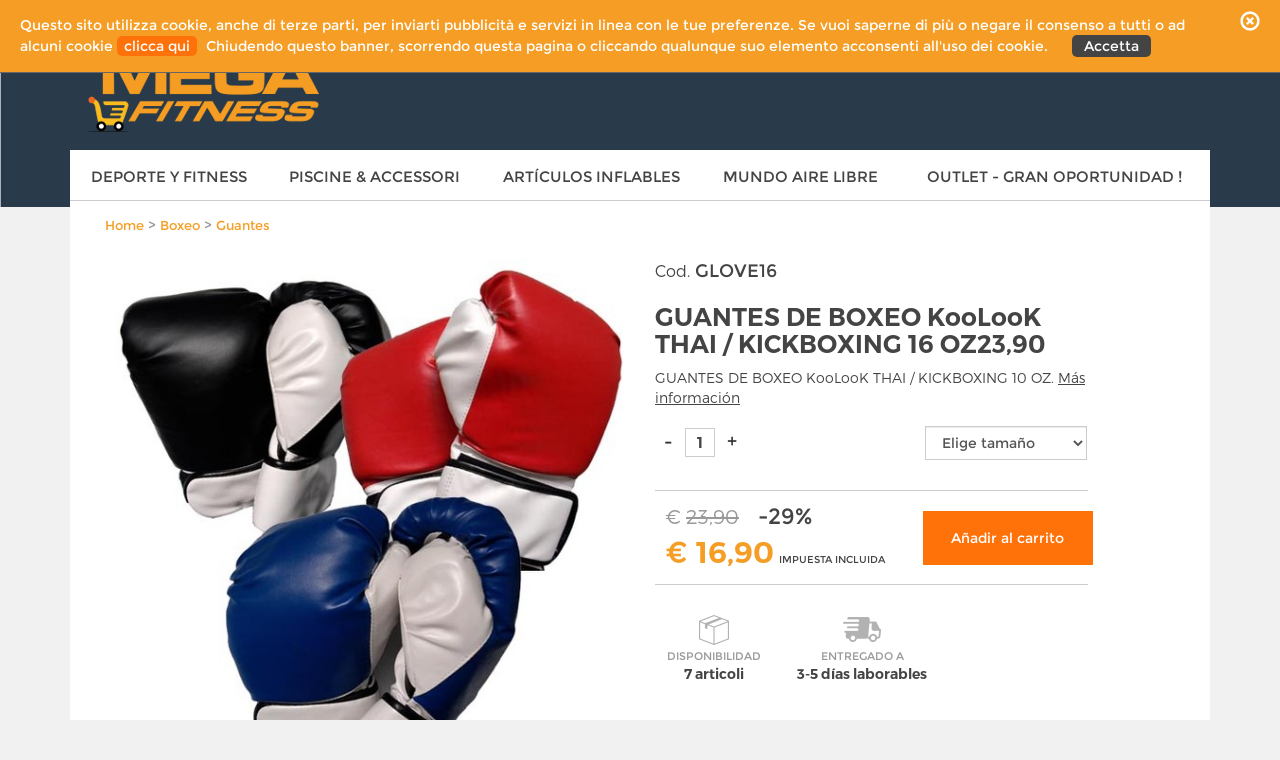

--- FILE ---
content_type: text/html; charset=UTF-8
request_url: https://www.megafitness.es/es/catalogo/deporte-y-fitness/boxeo/guantes/koolook/GLOVE16/
body_size: 7928
content:
<html lang="es">
	<head>
		<title>GUANTES DE BOXEO KooLooK  THAI / KICKBOXING 16 OZ23,90</title>
		<meta name="description" content="GUANTES DE BOXEO KooLooK  THAI / KICKBOXING 10 OZ.">

        							<link rel="canonical" href="https://www.megafitness.es/es/catalogo/deporte-y-fitness/boxeo/guantes/koolook/GLOVE16/" />
			        
								<link rel="alternate" hreflang="it-IT" href="https://www.megafitness.eu/it/catalogo/sport/boxe/sacchi-da-boxe/koolook/GLOVE16/" />
											<link rel="alternate" hreflang="en" href="https://www.megafitness.eu.com/en/catalog/sport-fitness/boxing-equipment/sandbags/koolook/GLOVE16/" />
																<link rel="alternate" hreflang="ro-RO" href="https://www.megasportiv.com/ro/catalog/sport-si-fitness/box-boxing/saci-de-box/koolook/GLOVE16/" />
											<link rel="alternate" hreflang="es-ES" href="https://www.megafitness.es/es/catalogo/deporte-y-fitness/boxeo/sacos-de-boxeo/koolook/GLOVE16/" />
											<link rel="alternate" hreflang="sl-SI" href="https://www.megafitness.si/si/katalog/sport-fitnes/boks-oprema/vrece-za-boks/koolook/GLOVE16/" />
					
		<meta charset="utf-8">
<meta http-equiv="X-UA-Compatible" content="IE=edge">
<meta name="viewport" content="width=device-width, user-scalable=no, initial-scale=1.0, minimum-scale=1.0, maximum-scale=1.0">
<meta name="format-detection" content="telephone=no"/>


<link href='https://fonts.googleapis.com/css?family=Roboto:400,300,700' rel='stylesheet' type='text/css'>
<link href='https://fonts.googleapis.com/css?family=Titillium+Web:400,300,600,700' rel='stylesheet' type='text/css'>
<link href='https://fonts.googleapis.com/css?family=Roboto+Condensed:400,700' rel='stylesheet' type='text/css'>
<link href="/images/common/favicon-megafitness.ico" rel="shortcut icon">

<script src="/tools/jquery-2.1.3.min.js"></script>

<!-- Bootstrap css -->
<link href="/tools/bootstrap/css/bootstrap.min.css" rel="stylesheet">
<link href="/tools/bootstrap/css/bootstrap-theme.min.css" rel="stylesheet">
<link href="/tools/bootstrap-validation-0.6/dist/css/formValidation.min.css" rel="stylesheet">
<link href="/tools/bootstrap/css/bootstrap-checkbox.css" rel="stylesheet">

<!-- carousel css -->
<link href="/tools/owl.carousel.2/assets/owl.carousel.css" rel="stylesheet">
<link href="/tools/owl.carousel.2/assets/owl.theme.default.min.css" rel="stylesheet">

<!-- gallery css -->
<link href="/tools/bootstrap-image-gallery-3.3.6/css/blueimp-gallery.min.css" rel="stylesheet" />
<link href="/tools/bootstrap-image-gallery-3.3.6/css/bootstrap-image-gallery.min.css" rel="stylesheet" />

<!-- tools js -->
<script src="/tools/bootstrap/js/bootstrap.min.js"></script>
<script src="/tools/bootstrap-validation-0.6/dist/js/formValidation.min.js"></script>
<script src="/tools/bootstrap-validation-0.6/dist/js/framework/bootstrap.min.js"></script>
	<script src="/tools/bootstrap-validation-0.6/dist/js/language/es_ES.js"></script>

<script src="/tools/owl.carousel.2/owl.carousel.min.js"></script>
<script src="/tools/bootstrap-image-gallery-3.3.6/js/blueimp-gallery.min.js"></script>
<script src="/tools/bootstrap-image-gallery-3.3.6/js/bootstrap-image-gallery.min.js"></script>

<script src="/tools/sweetalert/sweetalert.min.js"></script>
<link href="/tools/sweetalert/sweetalert.css" rel="stylesheet">

<!-- wi -->
<script src="/tools/wi.js"></script>
<link href="/css/common.css" rel="stylesheet">
	<link href="/css/fitness_style.css" rel="stylesheet">
<link href="/css/mobile.css" rel="stylesheet">


<script type="text/javascript">
    (function(a,e,c,f,g,h,b,d){var k={ak:"991263911",cl:"6N5ECImQo3AQp_nV2AM"};a[c]=a[c]||function(){(a[c].q=a[c].q||[]).push(arguments)};a[g]||(a[g]=k.ak);b=e.createElement(h);b.async=1;b.src="//www.gstatic.com/wcm/loader.js";d=e.getElementsByTagName(h)[0];d.parentNode.insertBefore(b,d);a[f]=function(b,d,e){a[c](2,b,k,d,null,new Date,e)};a[f]()})(window,document,"_googWcmImpl","_googWcmGet","_googWcmAk","script");
</script>

<script>
$(function () {
  var nua = navigator.userAgent
  var isAndroid = (nua.indexOf('Mozilla/5.0') > -1 && nua.indexOf('Android ') > -1 && nua.indexOf('AppleWebKit') > -1 && nua.indexOf('Chrome') === -1)
  if (isAndroid) {
    $('select.form-control').removeClass('form-control').addClass('selectAndroid');
  }

  _googWcmGet('phoneMobile', "");

})
</script>


	
		<script>
		  (function(i,s,o,g,r,a,m){i['GoogleAnalyticsObject']=r;i[r]=i[r]||function(){
		  (i[r].q=i[r].q||[]).push(arguments)},i[r].l=1*new Date();a=s.createElement(o),
		  m=s.getElementsByTagName(o)[0];a.async=1;a.src=g;m.parentNode.insertBefore(a,m)
		  })(window,document,'script','//www.google-analytics.com/analytics.js','ga');

		  ga('create', 'UA-12253914-1', 'auto' , {'allowLinker': true});
          ga('require', 'linker');
          
          	ga('linker:autoLink', ['megafitness.eu'] );
             
		  ga('set', 'displayFeaturesTask', null);
		  ga('set', 'anonymizeIp', true);
		  ga('send', 'pageview');
		</script>
	
	


	</head>

	<body class="withline productBasket">

		<header>
	<div class="container">
		<div class="row">
			<div class="col-md-7 col-sm-7 hidden-xs">
				<span class="apertura">LUN-VIE 9-17
preguntas al correo electrónico:
info@megafitness.eu</span>
				<br class="visible-sm"/>
				<span class="telefono">
					<img src="/images/common/icon-phone.png" alt="phone" />
					<span style="margin: 0 5px"></span>
				</span>
							</div>
			<div class="col-md-5 col-sm-5 text-right">
									<div class="lang">
						<img class="langIcon" src="/DB_files/languages/flag_frontend_05_img.gif" style="cursor: pointer" alt="Idoma italiano">
						<span class="langTxt" style="vertical-align: middle; cursor: pointer">
							<span class="glyphicon glyphicon-triangle-right"></span>
							Español
						</span>
						<div class="chooseLang">
															<div>
									<a href="https://www.megafitness.eu/it/">
										<img src="/DB_files/languages/flag_frontend_01_img.gif"> Italiano
									</a>
								</div>
															<div>
									<a href="https://www.megafitness.eu.com/en/">
										<img src="/DB_files/languages/flag_frontend_02_img.gif"> English
									</a>
								</div>
															<div>
									<a href="https://www.megafitness.hr/hr/">
										<img src="/DB_files/languages/flag_frontend_03_img.png"> Hrvatski
									</a>
								</div>
															<div>
									<a href="https://www.megasportiv.com/ro/">
										<img src="/DB_files/languages/flag_frontend_04_img.jpg"> Româna
									</a>
								</div>
															<div>
									<a href="https://www.megafitness.si/si/">
										<img src="/DB_files/languages/flag_frontend_06_img.gif"> Slovenski
									</a>
								</div>
													</div>
					</div>
							</div>
		</div>
	</div>
</header>
<div class="container" id="header">
	<div class="headerTop">
		<div class="row">
			<div class="col-md-7 col-xs-6">
				<a href="https://www.megafitness.es/es/">
					<img src="/images/MEGA/logo.png" class="logo" class="img-responsive" alt="Megafitness" />
				</a>
			</div>
			<div class="col-md-5 col-xs-6">
				<div class="cartTop">
					<a href="https://www.megafitness.es/es/orden/" style="display: none">
						<span class="num">0</span>
						<span class="hidden-xs">carrello</span>
						<img src="/images/MEGA/icon-basket.png" alt="cart" />
					</a>
				</div>
			</div>
		</div>
	</div>

	
	<div class="visible-xs">
		<a id="mobileMenuBtn">
			<span></span>
			<span></span>
			<span></span>
					</a>
	</div>


	<div class="menuTop">
		<div class="megaMenuCnt">
											<div class="megaMenuTab">
					<a class="linkMenu">Deporte y Fitness</a>
					<div>
						<div class="row">
															<div class="col-sm-3 megaMenuBlock">
																			<div>
											<a href="https://www.megafitness.es/es/catalogo/deporte-y-fitness/artes-marciales/"
											   >
												<h3>Artes marciales</h3>
											</a>
											<ul>
																									<li>
														<a href="https://www.megafitness.es/es/catalogo/deporte-y-fitness/artes-marciales/brasilian-jiu-jitsu/"
														   >Brasilian jiu-jitsu

														</a>
													</li>
																							</ul>
										</div>
																			<div>
											<a href="https://www.megafitness.es/es/catalogo/deporte-y-fitness/body-building/"
											   >
												<h3>Body building</h3>
											</a>
											<ul>
																									<li>
														<a href="https://www.megafitness.es/es/catalogo/deporte-y-fitness/body-building/kettlebells-pesas-rusas/"
														   >Kettlebells-pesas rusas

														</a>
													</li>
																									<li>
														<a href="https://www.megafitness.es/es/catalogo/deporte-y-fitness/body-building/pesas-especiales/"
														   >Pesas especiales

														</a>
													</li>
																							</ul>
										</div>
																	</div>
															<div class="col-sm-3 megaMenuBlock">
																			<div>
											<a href="https://www.megafitness.es/es/catalogo/deporte-y-fitness/boxeo/"
											   >
												<h3>Boxeo</h3>
											</a>
											<ul>
																									<li>
														<a href="https://www.megafitness.es/es/catalogo/deporte-y-fitness/boxeo/focos-para-pateo/"
														   >Focos para pateo 

														</a>
													</li>
																									<li>
														<a href="https://www.megafitness.es/es/catalogo/deporte-y-fitness/boxeo/guantes/"
														   >Guantes

														</a>
													</li>
																									<li>
														<a href="https://www.megafitness.es/es/catalogo/deporte-y-fitness/boxeo/protecci-nes/"
														   >ProtecciÓnes

														</a>
													</li>
																									<li>
														<a href="https://www.megafitness.es/es/catalogo/deporte-y-fitness/boxeo/sacos-de-boxeo/"
														   >Sacos de boxeo

														</a>
													</li>
																							</ul>
										</div>
																			<div>
											<a href="https://www.megafitness.es/es/catalogo/deporte-y-fitness/deportes-de-invierno/"
											   >
												<h3>Deportes de invierno</h3>
											</a>
											<ul>
																									<li>
														<a href="https://www.megafitness.es/es/catalogo/deporte-y-fitness/deportes-de-invierno/esqu-para-ni-os/"
														   >EsquÍ para niÑos

														</a>
													</li>
																									<li>
														<a href="https://www.megafitness.es/es/catalogo/deporte-y-fitness/deportes-de-invierno/trineos/"
														   >Trineos

														</a>
													</li>
																							</ul>
										</div>
																	</div>
															<div class="col-sm-3 megaMenuBlock">
																			<div>
											<a href="https://www.megafitness.es/es/catalogo/deporte-y-fitness/fitness-yoga-pilates/"
											   >
												<h3>Fitness - yoga - pilates</h3>
											</a>
											<ul>
																									<li>
														<a href="https://www.megafitness.es/es/catalogo/deporte-y-fitness/fitness-yoga-pilates/abdominales/"
														   >Abdominales

														</a>
													</li>
																									<li>
														<a href="https://www.megafitness.es/es/catalogo/deporte-y-fitness/fitness-yoga-pilates/barras-de-traccion/"
														   >Barras de tracciòn

														</a>
													</li>
																									<li>
														<a href="https://www.megafitness.es/es/catalogo/deporte-y-fitness/fitness-yoga-pilates/cuerdas-para-saltar/"
														   >Cuerdas para saltar

														</a>
													</li>
																									<li>
														<a href="https://www.megafitness.es/es/catalogo/deporte-y-fitness/fitness-yoga-pilates/estructuras-de-gimnasia-pilates/"
														   >Estructuras de gimnasia / pilates

														</a>
													</li>
																									<li>
														<a href="https://www.megafitness.es/es/catalogo/deporte-y-fitness/fitness-yoga-pilates/fitnes-elasticos-y-accesorios/"
														   >Fitnes elasticos y accesorios

														</a>
													</li>
																									<li>
														<a href="https://www.megafitness.es/es/catalogo/deporte-y-fitness/fitness-yoga-pilates/suspension-trainers/"
														   >Suspension trainers

														</a>
													</li>
																							</ul>
										</div>
																	</div>
													</div>
					</div>
				</div>
															<div class="megaMenuTab">
					<a class="linkMenu">Piscine & Accessori</a>
					<div>
						<div class="row">
															<div class="col-sm-3 megaMenuBlock">
																			<div>
											<a href="https://www.megafitness.es/es/catalogo/piscinas/accesorios-para-piscinas-intex/"
											   rel="canonical">
												<h3>Accesorios para piscinas intex</h3>
											</a>
											<ul>
																									<li>
														<a href="https://www.megafitness.es/es/catalogo/piscinas/accesorios-para-piscinas-intex/cobertores-para-piscinas-intex/"
														   rel="canonical">Cobertores para piscinas intex

														</a>
													</li>
																									<li>
														<a href="https://www.megafitness.es/es/catalogo/piscinas/accesorios-para-piscinas-intex/filtros-de-piscina-intex-sobre-el-suelo/"
														   rel="canonical">Filtros de piscina intex sobre el suelo

														</a>
													</li>
																									<li>
														<a href="https://www.megafitness.es/es/catalogo/piscinas/accesorios-para-piscinas-intex/intex-piscina-kit-de-mantenimiento/"
														   rel="canonical">Intex piscina kit de mantenimiento

														</a>
													</li>
																							</ul>
										</div>
																			<div>
											<a href="https://www.megafitness.es/es/catalogo/piscinas/intex-piscinas/"
											   rel="canonical">
												<h3>Intex piscinas </h3>
											</a>
											<ul>
																									<li>
														<a href="https://www.megafitness.es/es/catalogo/piscinas/intex-piscinas/piscinas-intex-easy/"
														   rel="canonical">Piscinas intex easy

														</a>
													</li>
																									<li>
														<a href="https://www.megafitness.es/es/catalogo/piscinas/intex-piscinas/piscinas-intex-hinchables/"
														   rel="canonical">Piscinas intex hinchables

														</a>
													</li>
																									<li>
														<a href="https://www.megafitness.es/es/catalogo/piscinas/intex-piscinas/piscinas-intex-tubulares-ultra-frame/"
														   rel="canonical">Piscinas intex tubulares ultra frame

														</a>
													</li>
																							</ul>
										</div>
																	</div>
															<div class="col-sm-3 megaMenuBlock">
																			<div>
											<a href="https://www.megafitness.es/es/catalogo/piscinas/repuestos-para-piscinas-intex/"
											   rel="canonical">
												<h3>Repuestos para piscinas intex</h3>
											</a>
											<ul>
																									<li>
														<a href="https://www.megafitness.es/es/catalogo/piscinas/repuestos-para-piscinas-intex/-liners-recambios-/"
														   rel="canonical">"liners" (recambios)

														</a>
													</li>
																							</ul>
										</div>
																			<div>
											<a href="https://www.megafitness.es/es/catalogo/mundo-aire-libre/ropa-tecnica/"
											   rel="canonical">
												<h3>Ropa tecnica</h3>
											</a>
											<ul>
																									<li>
														<a href="https://www.megafitness.es/es/catalogo/mundo-aire-libre/ropa-tecnica/accesorios/"
														   rel="canonical">Accesorios

														</a>
													</li>
																									<li>
														<a href="https://www.megafitness.es/es/catalogo/mundo-aire-libre/ropa-tecnica/chaleco/"
														   rel="canonical">Chaleco

														</a>
													</li>
																							</ul>
										</div>
																	</div>
															<div class="col-sm-3 megaMenuBlock">
																			<div>
											<a href="https://www.megafitness.es/es/catalogo/spa/spas-de-intex/"
											   rel="canonical">
												<h3>Spas de intex</h3>
											</a>
											<ul>
																									<li>
														<a href="https://www.megafitness.es/es/catalogo/spa/spas-de-intex/accesorios-spa-intex/"
														   rel="canonical">Accesorios spa intex

														</a>
													</li>
																							</ul>
										</div>
																	</div>
													</div>
					</div>
				</div>
															<div class="megaMenuTab">
					<a class="linkMenu">ARTÍCULOS INFLABLES</a>
					<div>
						<div class="row">
															<div class="col-sm-3 megaMenuBlock">
																			<div>
											<a href="https://www.megafitness.es/es/catalogo/art-culos-inflables/inflables-para-ni-os/"
											   rel="canonical">
												<h3>Inflables para niños</h3>
											</a>
											<ul>
																							</ul>
										</div>
																	</div>
													</div>
					</div>
				</div>
															<div class="megaMenuTab">
					<a class="linkMenu">Mundo Aire Libre</a>
					<div>
						<div class="row">
															<div class="col-sm-3 megaMenuBlock">
																			<div>
											<a href="https://www.megafitness.es/es/catalogo/mundo-aire-libre/ropa-tecnica/"
											   >
												<h3>Ropa tecnica</h3>
											</a>
											<ul>
																									<li>
														<a href="https://www.megafitness.es/es/catalogo/mundo-aire-libre/ropa-tecnica/accesorios/"
														   >Accesorios

														</a>
													</li>
																									<li>
														<a href="https://www.megafitness.es/es/catalogo/mundo-aire-libre/ropa-tecnica/chaleco/"
														   >Chaleco

														</a>
													</li>
																							</ul>
										</div>
																	</div>
													</div>
					</div>
				</div>
															<div class="megaMenuTab">
					<a class="linkMenu">OUTLET - GRAN OPORTUNIDAD !</a>
					<div>
						<div class="row">
															<div class="col-sm-3 megaMenuBlock">
																			<div>
											<a href="https://www.megafitness.es/es/catalogo/outlet-gran-oportunidad-/art-culos-de-ferias-y-exposiciones/"
											   >
												<h3>ArtÍculos de ferias y exposiciones</h3>
											</a>
											<ul>
																									<li>
														<a href="https://www.megafitness.es/es/catalogo/outlet-gran-oportunidad-/art-culos-de-ferias-y-exposiciones/pesos-y-art-culos-de-gimnasia-50-/"
														   >Pesos y artÍculos de gimnasia -50%!

														</a>
													</li>
																							</ul>
										</div>
																	</div>
															<div class="col-sm-3 megaMenuBlock">
																			<div>
											<a href="https://www.megafitness.es/es/catalogo/outlet-gran-oportunidad-/liquidaci-n-y-articulos-fuera-de-temporada/"
											   >
												<h3>Liquidación y articulos fuera de temporada</h3>
											</a>
											<ul>
																									<li>
														<a href="https://www.megafitness.es/es/catalogo/outlet-gran-oportunidad-/liquidaci-n-y-articulos-fuera-de-temporada/outdoor-articulos-descontinuados-o-fuera-de-temporada/"
														   >Outdoor articulos descontinuados o fuera de temporada

														</a>
													</li>
																							</ul>
										</div>
																	</div>
													</div>
					</div>
				</div>
										<div class="visible-xs">
				<span class="glyphicon glyphicon-remove-circle" id="closeMenuMobile"></span>
			</div>
		</div>
	</div>
</div>		<div class="container">
			<div class="whiteBox">
				<h1 class="visible-xs">GUANTES DE BOXEO KooLooK  THAI / KICKBOXING 16 OZ23,90</h1>
				<div class="breadcrums">
					<a href="https://www.megafitness.es/es/">Home</a> >
					<a href="/es/catalogo/deporte-y-fitness/boxeo/">Boxeo</a> >
					<a href="/es/catalogo/deporte-y-fitness/boxeo/guantes/">Guantes</a>
				</div>
				<div class="prodottoInfoCnt">
					<div class="row">
						<div class="col-sm-6 col-xs-12">
							<div class="owl-carousel" id="owlProduct">
																											<div class="item">
											<img src="/DB_files/products/555_550/glove10r_1_CP0003.jpg" alt="" class="img-responsive"/>
										</div>
																												<div class="item">
											<img src="/DB_files/products/555_550/glove16_2.jpg" alt="" class="img-responsive"/>
										</div>
																												<div class="item">
											<img src="/DB_files/products/555_550/glove16_3.jpg" alt="" class="img-responsive"/>
										</div>
																																										</div>
						</div>
						<div class="col-sm-5 col-xs-12">
							<div class="codice"><span>Cod.</span> GLOVE16</div>
							<h1 class="hidden-xs">GUANTES DE BOXEO KooLooK  THAI / KICKBOXING 16 OZ23,90</h1>
							<div class="descrizione">
								<div>GUANTES DE BOXEO KooLooK  THAI / KICKBOXING 10 OZ. <a class="anchorDett" style="cursor: pointer" >Más información</a></div>
							</div>

															<div class="row">
									<div class="col-md-7 col-xs-6">
				            			<div class="popupQuantity">
			            					<span class="btnAddLess" data-event="remove">-</span>
				            				<b>1</b>
			            					<span class="btnAddLess piu" data-event="add">+</span>
				            			</div>
									</div>
									<div class="col-md-5 col-xs-6">
																			<div class="chooseSize">
											<select class="form-control" id="sizeSelect">
												<option value="" selected>Elige tamaño</option>
																									<option value="GLOVE16BLUE">BLUE</option>
																									<option value="GLOVE16BLACK">BLACK</option>
																									<option value="GLOVE16RED">RED</option>
																							</select>
										</div>
																		</div>
								</div>
							
							<div class="priceProdCnt">
								<div class="row">
									<div class="col-lg-7 col-md-8 col-xs-12">
																					<div>
												<span class="oldPrice">&euro; <span style="text-decoration:line-through;">23,90</span></span>
												<span class="discount">-29%</span>
											</div>
																				<div class="price">
											<span>&euro; <b>16,90</b></span>
											<span>IMPUESTA INCLUIDA</span>
										</div>
									</div>
									<div class="col-lg-5 col-md-4 col-xs-12 paddingRight">
																				<a href="javascript:void(0)" data-id="" class="addCart">Añadir al carrito</a>
																			</div>
								</div>
							</div>
							<div class="infoProd">
								<div class="row">
																		<div class="divIconInfo">
										<img src="/images/common/icon-disponibilita.png" alt="disponibile" />
										<h3>disponibilidad</h3>
										<h4><span id="disp">7</span> articoli</h4>
									</div>
																			<div class="divIconInfo">
											<img src="/images/common/icon-consegna.png" alt="consegna" />
											<h3>Entregado a</h3>
											<h4>3-5 DÍAS LABORABLES</h4>
										</div>
																	</div>
							</div>
						</div>
					</div>
				</div>

				
				<div class="tabInfoCnt">
					<ul class="nav nav-tabs" role="tablist">
						<li role="presentation" class="active"><a href="#descrizione" aria-controls="descrizione" role="tab" data-toggle="tab">Descripción</a></li>
											</ul>

					<div class="tab-content">
						<div role="tabpanel" class="tab-pane active" id="descrizione">
							<div class="row">
								<div class="col-sm-offset-1 col-sm-10">
																			<p><strong><span style="font-size: medium;">GUANTES DE BOXEO K<span style="color: #ff0000;">OO</span>L<span style="color: #ff6600;">OO</span>K THAI/KICKBOXING</span></strong></p>
<p><strong><span style="font-size: medium;">&nbsp;<a href="/it/lightbox/zoom/GBOXE10/1/?TB_iframe=true&amp;height=600&amp;width=540" rel="sexylightbox[GBOXE10]"><img src="/DB_files/products/258_258/gboxe10_1.jpg" alt="" width="258" height="258" border="0" /></a></span></strong></p>
<ul>
<li><span style="font-size: small;">Material acolchado shock-absorbent</span></li>
<li><span style="font-size: small;">Costura doblada y reforzada</span></li>
<li><span style="font-size: small;">Color: <strong><span style="color: #ff0000;">ROJO</span></strong></span></li>
<li><span style="font-size: small;">Impacto duro , profesion&agrave;l</span></li>
<li><span style="font-size: small;">Hecho de material de r&aacute;pido secado, anti-moho</span></li>
<li><span style="font-size: small;">Mu&ntilde;eca el&aacute;stica</span></li>
<li><span style="font-size: small;">Precio sin iguales !</span></li>
</ul>
										
									
									
								</div>
							</div>
						</div>
											</div>
				</div>

				<div class="acquistaBottom">
											<span>¿Le interesa este artículo?</span>
						<a href="javascript:void(0)" data-id="" class="addCart">Añadir al carrito</a>
									</div>
			</div>

			<footer>
	<div class="linkUtili">
		<div class="row">
							<div class="col-sm-3 col-xs-12 border">
					<div>
						<h3>Victura d.o.o.</h3>
													<div><a href="https://www.megafitness.es/es/empresa/victura-d-o-o-/nuestra-empresa/">Nuestra empresa</a></div>
													<div><a href="https://www.megafitness.es/es/empresa/victura-d-o-o-/entrega/">Entrega</a></div>
											</div>
				</div>
										<div class="col-sm-3 col-xs-12 border">
					<div>
						<h3>Compre fácilmente !</h3>
													<div><a href="https://www.megafitness.es/es/empresa/compre-f-cilmente-/precios/">Precios</a></div>
													<div><a href="https://www.megafitness.es/es/empresa/compre-f-cilmente-/pago/">Pago</a></div>
											</div>
				</div>
										<div class="col-sm-3 col-xs-12 border">
					<div>
						<h3>Compra con seguridad!</h3>
													<div><a href="https://www.megafitness.es/es/empresa/compra-con-seguridad-/devolucion/">Devolucion</a></div>
													<div><a href="https://www.megafitness.es/es/empresa/compra-con-seguridad-/garant-a/">Garantía</a></div>
													<div><a href="https://www.megafitness.es/es/empresa/compra-con-seguridad-/privacidad-y-seguridad/">Privacidad y seguridad</a></div>
													<div><a href="https://www.megafitness.es/es/empresa/compra-con-seguridad-/cookie-policy/">Cookie policy</a></div>
												<div><a href="https://webgate.ec.europa.eu/odr" target="_blank">Piattaforma ODR</a></div>
					</div>
				</div>
								</div>
	</div>

	<div class="pagamentoCnt">
		<div class="row">
			<div class="col-md-10 col-sm-12 col-xs-12 imgCC">
				<img src="/images/common/icon-pagamento1.jpg"  />
				<img src="/images/common/icon-pagamento2.jpg"  />
				<img src="/images/common/diners.png"  />
				<img src="/images/common/icon-pagamento3.jpg"  />
			</div>
			<div class="col-md-2 col-sm-12 col-xs-12 text-right">
							</div>
		</div>
	</div>

	<div class="bottomFooter">
		<div class="row">
			<div class="col-sm-9 col-xs-12">
				<div>VICTURA d.o.o., Industrijska cesta 5, 5000 Nova Gorica, ID za DDV: SI75428601<br/>
				Vložna številka: 2010/20108 Okrožno sodišče v Novi Gorici Osnovni kapital: 7.500,00 EUR Matična številka: 3746968 Davčna številka: 75428601 </div>
			</div>
			<div class="col-sm-3 col-xs-12 text-right">
				&copy; 2026 Megafitness by Koolook
			</div>
		</div>
	</div>

</footer>

<div class="subFooter">
Made in <a href="https://www.webindustry.it" target="_blank" rel="nofollow">Web Industry</a>
</div>

<div class="cookiediv">
    <span class="autorizzoCookie closeX"><span class="glyphicon glyphicon-remove-circle" aria-hidden="true"></span></span>
    Questo sito utilizza cookie, anche di terze parti, per inviarti pubblicità e servizi in linea con le tue preferenze. Se vuoi saperne di più o negare il consenso a tutti o ad alcuni cookie <a href="https://www.megafitness.es/es/empresa/compra-con-seguridad-/cookie-policy/" target="_blank">clicca qui</a>
    Chiudendo questo banner, scorrendo questa pagina o cliccando qualunque suo elemento acconsenti all&#039;uso dei cookie.
	<span class="autorizzoCookie acceptCookie">Accetta</span>
</div>

<script>
	$('.autorizzoCookie').bind('click', function(){
		var _day = new Date();
		_day.setTime(_day.getTime() + (30*24*60*60*1000));
		var expires = "expires="+_day.toUTCString();
		document.cookie="cookie_accepted=true;path=/;"+expires;
		$('.cookiediv').remove();
	   location.reload();
	});
    $(window).bind('scroll', function(e){
		if( $(window).scrollTop() > 15){
			$('.autorizzoCookie').trigger('click');
			$('html, body').css({
			    'overflow': 'hidden',
			    'height': '100%'
			});
			location.reload();
		}
		e.preventDefault();
	});
</script>
<style>
  .autorizzoCookie{
    cursor: pointer;
    margin-left: 20px;
    padding: 1px 12px;
    display: inline-block;
    border-radius:5px;
  }
  .autorizzoCookie.closeX{
    float: right;
    color: #FFFFFF;
    font-size: 20px;
    margin-top: -5px;
    border:none;
    padding:0;
    background:none;
  }
  .cookiediv{
    position: absolute;
    z-index: 1500;
    top: 0;
    left: 0;
    width: 100%;
    font-size: 14px;
    padding:15px 20px;
    border-bottom:solid 1px #666;
  }
  .cookiediv a{
    text-decoration:none;
    margin-right:5px;
    padding: 0px 7px;
    display: inline-block;
    border-radius:5px;
  }

  @media (max-width : 767px) {
    .cookiediv{
      font-size: 13px;
      padding: 20px;
      text-align: center;
    }
    .cookiediv a, .autorizzoCookie{
      margin:5px;
      padding:8px;
    }
    .autorizzoCookie{
      display:block;
    }
    .autorizzoCookie.closeX{
      margin-left:20px;
    }
  }
</style>

		</div>




		
		<div class="modal fade" id="addToBasket" tabindex="-1" role="dialog" aria-labelledby="myModalLabel">
		    <div class="modal-dialog" role="document">
		        <div class="modal-content">
		            <div class="modal-header">
		                <button type="button" class="close" data-dismiss="modal" aria-label="Close"><span aria-hidden="true">&times;</span></button>
		                <div class="text-center titModal"><span class="glyphicon glyphicon-ok" aria-hidden="true" style="color: #5cb85c;"></span> Usted ha añadido el producto a la cesta</div>
		            </div>
		            <div class="modal-body">
		            			            	<div class="row">
							<div class="col-sm-5 hidden-xs">
																											<div class="item">
											<img src="/DB_files/products/555_550/glove10r_1_CP0003.jpg" alt="" class="img-responsive"/>
										</div>
																								</div>
		            				            		<div class="col-sm-7 col-xs-12">
								<h4>GUANTES DE BOXEO KooLooK  THAI / KICKBOXING 16 OZ23,90</h4>
		            					            			<div class="prezzTot"><span>16,90</span> &euro;</div>
		            		</div>
		            	</div>

		            	<div class="btnsPopup">
							<div class="subTotale">Totale provvisorio (<span class="productItemsInKart"></span> articoli) <b><span></span> &euro;</b></div>
		            		<a data-dismiss="modal">seguir comprando</a>
		            		<a href="https://www.megafitness.es/es/orden/" class="active">Proceder con la compra</a>
		            	</div>
		            </div>
		        </div>
		    </div>
		</div>

		
		<script>
			$(document).ready(function(){

				var _price = $('.prezzTot span').text();

				$('.addCart').bind('click', function(){
					var _val = $(this).attr('data-id'),
						_lang = $('html').attr('lang'),
						_qnt = parseInt($('.popupQuantity b').text()),
						_url = window.location.href,
						_size = ($('#sizeSelect').length > 0) ? true : false;

					if(_val){
						$.ajax({
				          type: "POST",
				          url: "/api.php?funzione=add_to_basket",
				          dataType: "json",
				          data: {
				          	id: _val,
				          	lang: _lang,
				          	size: _size,
				          	qnt: _qnt,
				          	url_product: _url
				          }
				        }).done(function( result ) {
				        	if(result){
				        		var _priceItemTot = (parseFloat(result['basket_list']['quantity']) * parseFloat(result['basket_list']['real_price'])).toFixed(2).replace('.', ',');
				        		$('.cartTop .num').html(result['basket_items']);
				        		$('.productItemsInKart').html(result['basket_list']['quantity']);
				        		$('.subTotale b span').html(_priceItemTot.replace(/\B(?=(\d{3})+(?!\d))/g, "."));
				        		$('.codePopup span').html(_val);
				        		toggleKart(result['basket_list']);
				        	}
				        	$('html,body').stop().animate({scrollTop: $('.headerTop').offset().top }, '350', 'swing', function(){
					        	$('#addToBasket .modal-dialog').css({
					        		top: $('.headerTop').offset().top + 30,
					        		right: $('.headerTop').offset().left,
					        	});
								$('#addToBasket').modal('show');
				        	});
						});
						//$('#addToBasket').modal('show');
					}else{
						
						alert("Tienes a eligir un tamaño");
						
					}
				});

				// cambio di taglia
				$('#sizeSelect').bind('change', function(){
					var _val = $(this).val();
					// al cambio taglia, inserisco il nuovo id del prodotto
					$('.addCart').attr('data-id', _val);

					$.ajax({
			          type: "POST",
			          url: "/api.php?funzione=changeSize",
			          dataType: "json",
			          data: {
			          	id: _val,
			          }
			        }).done(function( result ) {
			        	if(parseInt(result) > 0) $('#disp').html(result);
			        	else $('#disp').html('0');
					});
				});

				//pulsanti per l'aggiunta e la rimozione del prodotto dal basket
				$('.popupQuantity span').bind('click', function(){
					if($(this).hasClass('disabled')) return false;


					var _what = $(this).attr('data-event');

					var _val = $('.addCart').attr('data-id'),
						_lang = $('html').attr('lang'),
						_size = ($('#sizeSelect').length > 0) ? true : false;

					var _url = '';
					var _qnt =  parseInt($('.popupQuantity b').text());
					if(_what == 'add'){
						//_url = "add_to_basket";
						$('.btnAddLess[data-event="remove"]').removeClass('disabled');
						$('.popupQuantity b').html(_qnt + 1);
					}
					else if(_what == 'remove'){
						//_url = "remove_from_basket";
						if(_qnt == 1){
							$('.btnAddLess[data-event="remove"]').addClass('disabled');
						}else{
							$('.popupQuantity b').html(_qnt - 1);
						}
					}

					/*if(_url){
						$.ajax({
				          type: "POST",
				          url: "/api.php?funzione="+_url,
				          dataType: "json",
				          data: {
				          	id: _val,
				          	lang: _lang,
				          	size: _size
				          }
				        }).done(function( result ) {
				        	if(result){
				        		$('.cartTop .num').html(result['basket_items']);
				        		if(result['basket_list']){
				        			var _priceItemTot = (parseFloat(result['basket_list']['quantity']) * parseFloat(_price)).toFixed(2).replace('.', ',');
					        		$('.popupQuantity b').html(result['basket_list']['quantity']);
					        		$('.prezzTot span').html(_priceItemTot);
				        		}else{
				        			$('.btnAddLess[data-event="remove"]').addClass('disabled');
				        			$('.popupQuantity b').html(0);
				        		}
				        		toggleKart(result['basket_list']);
				        	}
				        });
					}*/


				});

				$('.anchorDett').bind('click', function(){
					$("html, body").stop().animate({scrollTop: $('.tabInfoCnt').offset().top - 10 }, '500');
				});

				function toggleKart(basket){
					if(basket) $('.cartTop a').show();
	        		else $('.cartTop a').hide();
				}
			});
		</script>
		

	<div class="modal fade" id="requestInfoModal" tabindex="-1" role="dialog" aria-labelledby="myModalLabel">
    <div class="modal-dialog" role="document">
        <div class="modal-content">
            <div class="modal-header">
                <button type="button" class="close" data-dismiss="modal" aria-label="Close"><span aria-hidden="true">&times;</span></button>
                <h4 class="modal-title">Solicite información</h4>
            </div>
            <div class="modal-body">
            	<form class="requestInfoForm">
            		<input type="hidden" name="url_riferimento" value="https://www.megafitness.es/es/catalogo/deporte-y-fitness/boxeo/guantes/koolook/GLOVE16/" />
            		<input type="hidden" name="id_product" value="GLOVE16" />        			<div class="form-group">
        				<input type="text" name="name" value="" class="form-control" placeholder="Nombre*" required />
        			</div>
        			<div class="form-group">
        				<input type="text" name="surname" value="" class="form-control" placeholder="Apellido*" required />
        			</div>
        			<div class="form-group">
        				<input type="email" name="email" value="" class="form-control" placeholder="Correo electronico*" required />
        			</div>
        			<div class="form-group">
        				<input type="text" name="phone" value="" class="form-control" placeholder="Teléfono*" required  />
        			</div>
        			<div class="form-group">
        				<textarea name="notes" class="form-control" placeholder="Mensaje / Sugerencias*" rows="4" required></textarea>
        			</div>

        			<div class="checkbox form-group">
        				<input type="checkbox" name="e_privacy" value="agree" id="privacyLabel" required />
        				<label for="privacyLabel">* Le informazioni richieste serviranno a fornirti risposte accurate. Megafitness si impegna a non diffondere i tuoi dati personali. Per maggiori informazioni, consulta la nostra Privacy Policy [<a href="https://www.megafitness.es/es/empresa/compra-con-seguridad-/privacidad-y-seguridad/" target="_blank">leggi</a>]</label>
        			</div>

        			<div class="row">
        				<div class="col-sm-12 col-xs-12">
	        				<input type="submit" value="Invia richiesta" />
        				</div>
        			</div>
            	</form>
            	<div id="thankMsg" role="alert" style="display: none"></div>
            </div>
        </div>
    </div>
</div>
		
	</body>
</html>

--- FILE ---
content_type: text/css
request_url: https://www.megafitness.es/css/common.css
body_size: 5949
content:
@font-face {
    font-family: 'Montserrat';
    src: url('/css/fonts/Montserrat/Montserrat-Regular.ttf') format('truetype'),
         url('/css/font/Montserrat/Montserrat-Regular.woff') format('woff'),
         url('/css/font/Montserrat/Montserrat-Regular.woff2') format('woff2');
}
@font-face {
    font-family: 'MontserratBold';
    src: url('/css/fonts/Montserrat/Montserrat-Bold.ttf') format('truetype'),
         url('/css/font/Montserrat/Montserrat-Bold.woff') format('woff'),
         url('/css/font/Montserrat/Montserrat-Bold.woff2') format('woff2');
}
@font-face {
    font-family: 'MontserratSemibold';
    src: url('/css/fonts/Montserrat/Montserrat-SemiBold.otf') format('truetype'),
         url('/css/font/Montserrat/Montserrat-SemiBold.woff') format('woff'),
         url('/css/font/Montserrat/Montserrat-SemiBold.woff2') format('woff2');
}
@font-face {
    font-family: 'MontserratLight';
    src: url('/css/fonts/Montserrat/Montserrat-Light.otf') format('truetype'),
         url('/css/font/Montserrat/Montserrat-Light.woff') format('woff'),
         url('/css/font/Montserrat/Montserrat-Light.woff2') format('woff2');
}

/* style per CB che deve rispecchiare quello che è nella intranet  */
.spaceCBBlock{ margin-bottom: 30px; }
.spaceCBItem{ margin-bottom: 10px }

b, strong {
    font-family: 'MontserratSemibold';
    font-weight: normal;
}

body{
	font-family: 'Montserrat';
	background-image: url('/images/MEGA/fondo_interno.jpg');
	background-repeat: no-repeat;
	background-position: top center;
	background-color: #f1f1f1;
	background-position: center 37px;
	color:#444444;
}
body.home{
	background-image: url('/images/MEGA/fondo_home.jpg');
	background-position: top center;
	background-color: #1F508A;
}
a{ outline: none !important }
header{
	background-color: #10437a;
	color: #fff;
	padding: 5px;
	font-size: 15px;
}
.apertura{
	font-family: 'MontserratLight';
	margin-right: 10px;
}
.telefono{font-size: 20px; font-family: 'MontserratSemibold';}
.telefono img{vertical-align: text-bottom;}
.lang{ margin-top: 5px; position: relative }
.chooseLang{
	position: absolute;
	-webkit-box-shadow: 0px 4px 15px 2px rgba(40,57,73,1);
	-moz-box-shadow: 0px 4px 15px 2px rgba(40,57,73,1);
	box-shadow: 0px 4px 15px 2px rgba(40,57,73,1);
	background-color: #fff;
	padding: 10px 40px 0 10px;
	text-align: left;
	z-index: 5000;
	right: 0;
	display: none;
}
.logout{
	margin-top: 7px;
}
.logout a{
	color: #fff;
	text-decoration: none;
}
.chooseLang a{
	text-decoration: none;
	color: #283949;
	display: inline-block;
	margin-bottom: 7px;
}
.logo{
	margin: 18px;
}
.cartTop{
	text-align: right;
	margin: 35px 30px 0 0;
	font-size: 16px;
	color: #1d4f88;
}
.cartTop .num{
	display: inline-block;
	font-size: 22px;
	font-weight: 700;
	font-family: 'Roboto Condensed', sans-serif;
	color: #fff;
	background-color: #10437A;
	border-radius: 100%;
	min-width: 45px;
	min-height: 45px;
	text-align: center;
	vertical-align: middle;
	margin-right: 10px;
	padding: 7px 0px;
}
.cartTop img{
	margin-left: 10px;
}
.whiteBox{
	background-color: #fff;
}
.menuTop{
	position: relative;
	background-color: #fff
}
.withline .menuTop{ border-bottom: 1px solid #ccc }
.noRelative{ position: inherit }
.linkMenu{
	display: block;
	text-align: center;
	padding: 16px 10px 13px 10px;
	font-size: 15px;
	color: #1A689F !important;
	text-decoration: none !important;
	text-transform: uppercase;
  white-space: nowrap;
}
.megaMenuCnt{
	display: table;
	width: 100%;
}
.megaMenuTab{
	display: table-cell;
	cursor: default;
  min-width: 15%;
}
.megaMenuBlock h3{
	margin-top: 0;
	margin-bottom: 5px;
	font-size: 17px;
	line-height: 18px;
	font-family: 'Montserrat';
	font-weight: 100;
}
.megaMenuBlock a h3{color:#444;}
.megaMenuBlock > div{ margin-bottom: 13px }
.megaMenuBlock ul{
	list-style: none;
	padding-left: 0;
  margin-bottom: 30px;
}
.megaMenuBlock ul li{line-height: 115%; margin-bottom: 7px; margin-top: 7px;}
.megaMenuBlock a{
	color: #777;
	font-size: 13px;
	font-family: 'MontserratLight';
	/*text-transform: lowercase;*/
	line-height: 12px;
}
.megaMenuBlock a:hover, .megaMenuBlock a:hover h3{
	color: #f59d24
}
.noRelative:hover > a,
.megaMenuTab:hover > a{
	background-color: #F59D24;
	color: #fff !important;
}
.linkMenu:hover + div,
.linkMenu + div:hover{
	display: block
}

.linkMenu + div{
	position: absolute;
	z-index: 200;
	width: 100%;
	background-color: #fff;
	padding:30px 30px 20px 30px;
	display: none;
	border: none;
	left: 0;
	border-top: 1px solid #1b72b2;
	-moz-box-shadow:0px 3px 5px #888;
  -webkit-box-shadow:0px 3px 5px #888;
  box-shadow:0px 3px 5px #888;
}
.linkMenu + div > ul{
	list-style: none;
	padding: 0;
}
.linkMenu + div > ul > li{
	display: table-cell;
    margin: 0 15px 20px;
    padding-left: 30px;
}
.linkMenu + div > ul > li:first-child{ padding-left: 0 }
.linkMenu + div > ul > li > h3{
	margin: 0;
	margin-bottom: 10px;
	font-weight: 300;
	font-size: 16px;
	text-transform: capitalize;
}
.linkMenu + div > ul > li > ul{
	list-style: none;
	padding-left: 0px;
}
/*.linkMenu + div > ul > li > ul > li{ margin-bottom: 5px }*/
.linkMenu + div > ul > li > ul > li a{
	color: #1D4F88;
	text-decoration: none;
	font-family: 'MontserratLight';
}
#owlHome, #owlCatalog, #owlHomeSingle{ padding: 0 15px }
#owlHome .item > div,
#owlCatalog .item > div,
#owlHomeSingle > div{
	height: 395px;
	width: 100%;
	display: table;
	background-repeat: no-repeat;
}
#owlHome .item > div > div,
#owlCatalog .item > div > div,
#owlHomeSingle > div > div{
	display: table-cell;
	vertical-align: middle;
	padding-left: 36px;
}
#owlHome .item h3,
#owlHomeSingle h3{
	font-size: 45px;
	/*color: #1D4F88;*/
	color: #fff;
	font-family: 'MontserratSemibold';
}
#owlCatalog .item h3{
	font-size: 44px;
	font-weight: bold;
	color: #fff;
}
#owlHome .item h4,
#owlHomeSingle h4{
	font-size: 20px;
	font-family: 'MontserratLight';
	/*color: #1D4F88;*/
	color: #fff;
	margin-bottom: 30px;
}
#owlCatalog .item h4{
	font-size: 20px;
	font-weight: 400;
	color: #fff;
	margin-bottom: 30px;
}
#owlHome .item a,
#owlHomeSingle a{
	color: #fff;
	display: inline-block;
	width: 200px;
	padding: 10px;
	background-color: #1b72b2;
	font-size: 16px;
	text-align: center;
	text-decoration: none;
}
#owlHome .owl-dots,
#owlCatalog .owl-dots{
	position: absolute;
	bottom: 0;
	width: 100%;
	text-align: right;
	padding-right: 40px;
}
.bannerHome{ margin: 30px 15px; color:#FFF;}
.bannerHome a{color:#FFF; text-decoration: none;}
.bannerContent{
	background-repeat:no-repeat;
  background-size:cover;
	background-position: top center;
	height: 225px;
	overflow: hidden;
	padding: 55px 30px 30px 35px;
	font-size: 14px;
	font-family: 'MontserratLight';
	line-height: 125%;
}
.bannerContent .tit{
	font-family: 'MontserratSemibold';
	font-size: 22px;
	color: #FFF;
	margin-bottom: 8px;
  line-height: 125%;
}
.bannerContent .txt{height: 108px; overflow: hidden;}

.bannerContentProd{
	border: solid 1px #dcdcdc;
	height: 225px;
	overflow: hidden;
	padding: 22px;
	color: #444444;
	font-family: 'MontserratSemibold';
}
.bannerContentProd .tit{
	width:110px;
	font-size: 16px;
	line-height: 125%;
}
.bannerContentProd .prezzoBanner{
	color: #ff8400;
	font-size: 19px;
	margin-top: 5px;
}
.bannerContentProd .img{width:180px; height:180px;}

.offerteHome{ margin: 0 25px 30px }
.listaCatalog{ margin: 15px 35px 50px }
.listaCatalog .dropdown button{
	font-size: 13px;
	padding: 4px 5px;
}
.offerteHome h3{
	font-size: 27px;
	color: #1B72B2;
	font-family: 'MontserratLight';
	margin-left: 22px;
	margin-bottom: 20px;
}
.titleCnt h1{
	font-size: 21px;
	font-weight: bold;
	margin: 0;
	display: inline-block;
}
.listaCatalog h3{
	font-size: 21px;
	font-weight: bold;
	margin: 0;
	display: inline-block;
}
.listaCatalog .border:not(:nth-of-type(4n)),
.offerteHome .border:not(:nth-of-type(4n)){ border-right: 1px solid #ccc; }
.offerteHome .border{ margin-bottom: 30px }
.listaCatalog .border{ margin-bottom: 30px }
.listaCatalog img{ margin: auto }
.offerteHome a,
.listaCatalog a{
	text-decoration: none;
	display: block;
	color: #444444;
	font-size: 13px;
	height: 360px;
}
.dropdown-menu > li > a{
	height: auto;
}
.offerteHome a h4,
.listaCatalog a h4{
	font-size: 13px;
	height: 42px;
	overflow: hidden;
  font-family: "Montserrat";
}
.offerteHome .sconto,
.listaCatalog .sconto{
	color: #999;
	font-size: 17px;
	height: 22px;
	font-family: 'MontserratLight';
  white-space: nowrap;
}
.offerteHome .sconto span:first-child,
.listaCatalog .sconto span:first-child{ text-decoration: line-through }
.offerteHome .sconto span:last-child,
.listaCatalog .sconto span:last-child{ color: #444; margin-left: 10px; }
.offerteHome .prezzo,
.listaCatalog .prezzo{
	font-size: 30px;
	font-weight: bold;
	color: #f59d24;
}
.offerteHome .prezzo span,
.listaCatalog .prezzo span{
	color: #444444;
	font-size: 10px;
	font-family: 'MontserratLight';
  font-weight: normal;
  white-space: nowrap;
}
.offerteHome .prezzo span.euro, .listaCatalog .prezzo span.euro{font-size: 20px; font-weight: normal; color: #f59d24;}
.boxContact{ padding: 0 30px 50px }
.newsletter{
	background-color: #ededed;
	border: 1px solid #dbdbdb;
	padding: 35px 20px 0;
	font-family: 'MontserratLight';
	min-height: 190px;
	line-height: 125%;
}
.newsletter h3{
	margin: 0;
	font-family: 'MontserratBold';
	margin-bottom: 10px;
	font-size: 20px;
	line-height: 120%;
}
.newsletter .form-control{
	border-radius: 0;
	height:auto;
	padding: 10px 12px;
}
.newsletter input[type="submit"],
.requestInfoForm input[type="submit"],
.requestRivenditoreForm input[type="submit"],
.requestAssistenzaForm input[type="submit"]{
	color: #fff;
	background-color: #ff720a;
	border: 0;
	width: 100%;
	padding:11px;
	font-size: 17px;
  border-radius: 0;
}
.assistenza{
	background-image: url('/images/MEGA/sf-banner-assistenza.jpg');
	background-repeat: no-repeat;
	color: #fff;
	height: 190px;
	padding:37px 30px 0 30px;
	line-height: 125%;
	font-family: 'MontserratLight';
}
.assistenza h3{
	margin-top: 0;
	font-size: 20px;
	font-family: 'MontserratBold';
}
.assistenza a{
	color: #fff;
	text-decoration: none;
	background-color: #1B72B2;
	display: inline-block;
	padding: 9px 30px;
	font-size: 17px;
	margin-top: 50px;
}
.txtHome h1{
	margin: 0px 30px 50px 30px;
	font-family: 'MontserratLight';
	font-size: 14px;
	text-align: left;
  line-height: 130%;
}
.bannerToSite{ padding: 0 30px 30px }
.bannerToSite a{ display: block; }
footer{ background-color: #fff }
footer .linkUtili{
	background-color: #2c77b5;
	padding: 40px;
	color: #fff;
}
footer h3{
	font-size: 15px;
	text-transform: uppercase;
	margin-top: 0;
}
footer .linkUtili a{
	color: #fff;
	text-decoration: none;
	font-family: 'MontserratLight';
}
footer .linkUtili a:before{
	content: '>';
	padding-right: 3px;
}
.linkUtili .border:not(:last-child){ border-right: 1px solid #5290c2}
.linkUtili .border:not(:first-child) > div{ padding-left: 20px }
.pagamentoCnt{ padding: 20px 40px; background-color: #FFF;}
.bottomFooter{
	background-color: #ccc;
	color: #444444;
	padding: 10px 30px;
	font-size: 11px;
	font-family: 'MontserratLight';
}
.subFooter{
	margin-bottom: 100px;
	text-align: center;
	color: #666;
	font-size: 12px;
	padding-top: 5px;
	font-family: 'MontserratLight';
}
.subFooter a{color: #666;}
.prodottoInfoCnt{
	padding: 15px 30px 30px;
}
.breadcrums{
	padding: 15px 15px 10px 35px;
	font-size: 13px;
	color: #999;
}
.breadcrums a{ color: #1d4f88; }
.prodottoInfoCnt .codice{ font-size: 18px }
.prodottoInfoCnt .codice span{ font-size: 16px; font-family:'MontserratLight'; }
.prodottoInfoCnt h1{
	font-size: 25px;
	font-family: 'MontserratSemibold';
	color: #1D4F88
}
.requestProd a{
	display: inline-block;
	background-color: #DBDBDB;
	padding: 10px 30px;
	color: #444;
	font-size: 15px;
	text-decoration: none;
	margin-top: 20px;
}
.prodottoInfoCnt .descrizione{
	font-family: 'MontserratLight';
	margin-bottom: 20px;
}
.prodottoInfoCnt .descrizione a{
	/*display: inline-block;*/
	color: #444;
	text-decoration: underline;
	/*margin-top: 20px;*/
}
.priceProdCnt{
	border-top: 1px solid #ccc;
	border-bottom: 1px solid #ccc;
	padding: 10px;
	margin: 30px 0;
}
.oldPrice{
	font-size: 20px;
	color: #999;
	margin-right: 15px;
	font-family: "MontserratLight";
}
.discount{
	font-size: 22px;
}
.price{ display: table }
.price span{
	display: table-cell;
	vertical-align: baseline;
	font-size: 10px;
}
.price span:first-child{
	font-size: 30px;
	color: #f59d24;
	text-align: left;
	 white-space: nowrap;
}
.price span{
	 white-space: nowrap;
}
.priceProdCnt .price span.euro:first-child {
	font-size: 20px;
	font-weight: normal;
	color: #ff8400;
	padding: 0;
	display: inline-block;
}
.price span:last-child{
	padding-left: 5px;
	padding-top: 5px;
	line-height: 14px;
}

.priceProdCnt .addCart{
	display: block;
	background-color: #1B72B2;
	color: #fff;
	text-decoration: none;
	text-align: center;
	padding: 17px 0;
	margin-top: 10px;
	font-size: 14px;
}
.priceProdCnt .addCart:hover,
.acquistaBottom a:hover,
#puls_acquista:hover{
	opacity: 0.7;
}
.divIconInfo{
	width: 32%;
	float: left;
	min-height: 1px;
	text-align: center;
}
.infoProd h3{
	margin: 5px 0;
	font-size: 11px;
	color: #999;
	text-transform: uppercase;
}
.infoProd h4{
	font-size: 14px;
	font-family: 'MontserratSemibold';
  text-transform: lowercase;
	margin: 0;
}
.thumbProdotto{
	margin: 0 30px 30px;
}
.thumbProdotto img{ max-height: 80px }
.thumbProdotto a{
	border: 1px solid #ccc;
	margin-right: 15px;
	display: inline-block;
}
.tabInfoCnt{
	margin: 0 30px 0px;
  padding-bottom: 30px;
}
.tabInfoCnt .tab-content{
	border-width: 0 1px 1px 1px;
	border-color: #ddd;
	border-style: solid;
	padding: 30px;
	font-family: 'MontserratLight';
}
.tabInfoCnt .tab-content img{ max-width: 100% }
.tabInfoCnt .tab-content h3{font-family: 'Montserrat';}
.nav-tabs > li > a{
	/*text-transform: uppercase;*/
	font-size: 16px;
	color: #444;
}
.nav-tabs > li.active > a, .nav-tabs > li.active > a:focus, .nav-tabs > li.active > a:hover{
	border-radius: 0;
	color: #1B72B2;
}
.dropdown{
	display: inline-block;
	margin-left: 5px;
	vertical-align: middle;
}
.paddingLeft{padding-left: 0;}
.paddingRight{padding-right: 0;}
.btnsPopup{
	text-align: right;
	border-top: 1px solid #ccc;
	margin-top: 10px;
	padding-top: 10px;
}
.btnsPopup a{
  text-decoration: none;
  cursor: pointer;
  display: inline-block;
  background-color: #B3B2B2;
  color: #fff;
  padding: 8px 15px;
  border-radius: 0px;
  margin-left: 15px;
  text-align: right;
  margin-top: 10px;
}
.btnsPopup a.active{
	background-color: #ff720a;
}
.summaryBasket h2{
	margin-top: 0;
	margin-bottom: 20px;
	font-size: 20px;
  /*text-transform: uppercase;*/
}
.stepsContainer{ padding: 30px; border-top: 1px solid #ccc;}
.summaryBasket{
	padding: 30px;
	min-height: 600px;
	border-top: 1px solid #ccc;
}
.box_carrello_step_int{
	background-color: #B3B2B2;
	color: #fff;
  font-size: 14px;
  /*text-transform: uppercase;*/
	padding: 5px;
}
.box_carrello_step_int div div:first-child{padding-left: 59px;}
.summaryRow > div > div:not(:first-child){
	border-left: 1px solid #DBDBDB;
	padding-top: 20px
}
.summaryRow{ border-bottom: 1px solid #DBDBDB; font-size: 13px; line-height: 14px }
.summaryRow > div > div{
	min-height: 105px;
	margin-top: 5px;
	margin-bottom: 5px;
}
.box_carrello_step_top{
	margin-bottom: 30px;
}
.summaryRow strong{
	/*font-family: 'MontserratSemibold';*/
	font-weight: 100;
	font-size: 14px;
	line-height: 15px;
	margin-bottom: 7px;
	display: block;
}
.summaryRow strong a{color: #444444; text-decoration: none;}
.summaryRow img{ max-width: 100px; margin: auto }
.summaryRow > div > div.quantitySummary{
    padding-top: 15px;
}
.quantitySummary > span{
  display: inline-block;
  font-size: 18px;
  cursor: pointer;
  /*background: #7B7B7B;
  border-radius: 40px;*/
  color: #333;
  padding: 4px 0px 4px 1px;
  min-width: 22px;
  min-height: 22px;
  text-align: center;
	-webkit-touch-callout: none; /* iOS Safari */
	-webkit-user-select: none;   /* Chrome/Safari/Opera */
	-khtml-user-select: none;    /* Konqueror */
	-moz-user-select: none;      /* Firefox */
	-ms-user-select: none;       /* IE/Edge */
	user-select: none;
}
.quantitySummary > b{
  display: inline-block;
  margin: 0px 0px 0;
  min-width: 30px;
  border: solid 1px #ccc;
  text-align: center;
  /*background: #efefef;*/
  padding: 6px;
  /*border-radius: 30px;*/
  font-weight: normal;
  font-size: 15px;
}
.totItemPrice{font-size: 15px;}
.oldPriceSummary{
	font-size: 13px;
	color: #999;
	text-decoration: line-through;
	font-family: 'MontserratLight';
	margin-right: 5px;
    line-height: 24px;
}
.btnContinue{
	display: inline-block;
	color: #fff !important;
	text-decoration: none !important;
	background-color: #b3b2b2;
	text-align: center;
	font-size: 15px;
	padding: 12px 15px;
}
.btnContinue.orange{ background-color: #ff720a }
.totOrdine{
	font-size: 17px;
	font-family: 'MontserratSemibold';
	text-align: right;
  margin-top: -10px;
}
.totOrdine b{font-weight: 100 }
.totOrdine span:nth-child(2){
	font-size: 28px;
	padding: 0 0 0 10px;
  font-family: 'Montserrat';
}
.spedizioneSpese{
	text-align: right;
  font-family: 'MontserratLight';
}
.spedizioneSpese span{
  font-family: 'MontserratSemibold';
}
.alertImporto{
	border-top: 4px solid #eeeeee;
	font-family: 'MontserratLight';
	margin-top: 30px;
	padding-top: 10px;
  font-size: 13px;
  margin-bottom: 30px;
}
.clickToLogin{
	text-align: right;
	text-decoration: underline;
	cursor: pointer;
}
.clickToLogin:hover{ color:  #f59d24 }
.loginForm{
	border: 1px solid #DBDBDB;
	background-color: #f5f5f5;
	padding: 15px 15px 0;
	font-size: 13px;
	font-family: 'MontserratLight';
}
.loginForm .form-group{
	margin-bottom: 5px
}
.loginForm > div{ margin-bottom: 10px }
.loginForm a{
	color: #000;
	font-family: 'MontserratSemibold';
}
.loginForm label{
	font-family: 'MontserratLight';
	font-weight: 100;
	margin-right: 3px;
}
.loginForm input{
	width: 130px;
	height: 25px;
}
.loginForm input[type="submit"],
#formForgetPsw input[type="submit"]{
	background-color: #ff720a;
	color: #fff;
	border: 0;
	border-radius: 0;
}
.stepItem{
	background-image: url('/images/common/step_empty.png');
	background-repeat: no-repeat;
	background-size: 100%;
	font-size: 15px;
	height: 50px;
	padding: 10px 0;
	vertical-align: middle
}
.stepItem.active{
	color: #fff;
	background-image: url('/images/MEGA/step_active.png');
}
.stepItem h5{
	margin: 0;
	font-size: 24px;
	font-family: 'MontserratSemibold';
	font-weight: 100;
	display: inline-block;
	padding: 0 15px;
}
.topCheckoutBox{ margin-bottom: 40px}
.topCheckoutBox h1{
  margin-top: 0;
  margin-bottom: 20px;
  font-size: 20px;
  /*text-transform: uppercase;*/
}
.barStep{
  background-color: #aaa;
  color: #fff;
  font-size: 14px;
  /*text-transform: uppercase;*/
  padding: 5px;
  padding-left: 44px;
}
.barStep.nospace{ margin-bottom: 0 }
.step1BoxFields{
	padding: 20px 80px;
	font-size: 14px;
	font-family: 'MontserratLight';
}
.step1BoxFields .form-group > span{
	/*float: left;
	width: 33%;
	text-align: right;*/
	margin-top: 5px;
	margin-right: 5px;
}
.step1BoxFields .form-group > input,
.step1BoxFields .form-group > select{
	/*float: left;
	width: 65%;*/
	background-color: #f5f5f5;
  border-radius: 0px;
  height: 40px;
  padding: 10px 12px;
  box-shadow:none;
}
.step1BoxFields .form-group:after{
	clear: both;
}
.textarea{
	background-color: #F5f5f5;
	padding: 10px;
	font-size: 13px;
	margin-top: 5px;
	border: 1px solid #DBDBDB;
	/*height: 150px;
	overflow: scroll;*/
}
.privacyBox:not(:last-child){ margin-bottom: 25px }
.breakLine{
	border-top: 1px solid #DBDBDB;
	padding-top: 25px;
	margin-top: 25px;
}
#formStep1{ margin-bottom: 40px }
#formStep1 input[type="submit"],
#formStep2 input[type="submit"]{
	display: inline-block;
	background-color: #ff720a;
	color: #fff;
	border: 0;
  font-size: 15px;
  padding: 12px 15px;
	border-radius: 0;
  font-family: 'Montserrat';
}
.choosePayment .has-success label{ color: #444 }
.infoPay{
	border: 1px solid #DBDBDB;
	font-size: 13px;
	background-color: #f5f5f5;
	padding: 10px;
  font-family: 'MontserratLight';
}
.choosePayment{
	padding: 30px 60px;
	border-right: 1px solid #DBDBDB;
	min-height: 210px;
}
.choosePayment .radio:not(:first-child){ margin-top: 25px }
.paymentView{
	margin-top: 30px;
}
.paymentView > .row{
	border-bottom: 1px solid #DBDBDB;
  margin-left: -30px;
  margin-right: 0;
  padding-top: 7px;
  padding-bottom: 5px;
  font-family: 'MontserratSemibold'
}
.paymentView > .row:last-child{border-bottom:none;}
.paymentView > .row > div:first-child{ text-align: right;font-family: 'Montserrat' }
#div_total_order{ font-size: 28px;}
.step2Below{
	font-size: 13px;
	border-top: 1px solid #DBDBDB;
	padding-top: 15px;
	padding-left: 60px;
	font-family: 'MontserratLight';
}
.datiSpedizioneBox{
	padding: 30px 0 30px 60px;
}
.datiSpedizioneBox span{
  font-family: 'MontserratLight';
  line-height: 165%;
  font-size: 13px;
  min-width: 110px;
  display: inline-block;
}
.linkBtn a{
	display: inline-block;
	color: #fff !important;
	text-decoration: none !important;
	background-color: #ff720a;
	padding: 10px 15px;
}
.linkBtn a:hover{ opacity: 0.7 }
.spaceTopBig{ margin-top: 30px }
.editLinkCheckout{
	text-align: right;
}
.editLinkCheckout a{
	/*background-color: #293A4A;*/
    color: #333 !important;
    display: inline-block;
    padding: 10px 15px;
    font-family: 'MontserratLight';
    text-decoration: none !important;
}
.editLinkCheckout a i:last-child{text-decoration:underline; font-style: normal}
.editLinkCheckout.text-left{text-align: left; margin-top: 30px;}
.editLinkCheckout.text-left a {padding: 10px 35px;}
.listSummary{ margin-bottom: 30px}
.listSummary > div:not(:last-child){
	border-bottom: 1px solid #DBDBDB;
	margin-bottom: 5px;
	padding-bottom: 5px;
}
.grazieAcquisto h1{
	margin-bottom: 20px;
  font-size: 20px;
  /*text-transform: uppercase;*/
}
.pageMain{
	padding: 0 15px;
	margin-bottom: 60px;
}
.pageMain.landingPage{ padding-bottom: 60px; margin-bottom: 0 }
.pageMain a{ color: #293A4A}
.pageMain h1{
	margin-top: 0;
	font-size: 30px;
  margin-bottom: 20px;
}
.requestInfo{
	text-align: right;
	margin-top: 40px;
}
.requestInfo a{
	color: #fff;
    font-size: 16px;
    margin-top: 9px;
    background-color: #ff720a;
    padding: 10px;
    text-align: center;
    text-decoration: none;
}
.richiediInfoPag{
	text-align: center;
	text-transform: uppercase;
	font-size: 12px;
	padding: 8px 0 0 60px;
}
.richiediInfoPag a{
	display: block;
	text-align: left;
	text-decoration: none;
	font-family: 'MontserratLight';
}
.generic_page_content{ font-family: 'MontserratLight'; }
.generic_page_content img{ max-width: 100% }
.pageGenericImg{
	display: table;
	width: 100%;
	background-repeat: no-repeat;
	background-position: center center;
	background-size: cover;
	height: 355px;
}
#id_mappa{
	width: 100%;
	height: 355px;
	margin-bottom: 20px;
}
.pageGenericImg > div{
	padding-left: 30px;
	display: table-cell;
	vertical-align: middle;
	color: #fff;
	width: 450px;
}
.pageGenericImg h3{
	margin: 0;
	line-height: 36px;
	font-size: 30px;
}
.richiediInfoPag a div{ text-align: justify }
.topPageMain{ padding-bottom: 40px }
label a{
	color: #999
}
.popupQuantity b{
	/*margin: 0 15px;*/
	font-size: 15px;
  display: inline-block;
  margin: 0px 0px 0;
  min-width: 30px;
  text-align: center;
  /*background: #efefef;*/
  padding: 3px;
  /*border-radius: 30px;*/
  border: solid 1px #ccc;
}
.btnAddLess{
	/*background-color: #f59d24;*/
	display: inline-block;
	/*padding: 10px;
	font-size: 16px;
	cursor: pointer;
	line-height: 10px;
	color: #fff;
	border-radius: 3px;
  padding: 0px 0px 0px 1px;*/
  font-size: 18px;
  cursor: pointer;
  /*border-radius: 40px;*/
  color: #333;
  min-width: 26px;
  min-height: 26px;
  text-align: center;
	-webkit-touch-callout: none; /* iOS Safari */
  -webkit-user-select: none;   /* Chrome/Safari/Opera */
  -khtml-user-select: none;    /* Konqueror */
  -moz-user-select: none;      /* Firefox */
  -ms-user-select: none;       /* IE/Edge */
  user-select: none;
}
.acquistaBottom{
	margin-top: 20px;
	padding-bottom: 50px;
	text-align: center;
	font-size: 20px;
}
.acquistaBottom a,
#puls_acquista{
	color: #fff;
	background-color: #ff720a;
	text-decoration: none;
	display: inline-block;
  font-size: 15px;
  padding: 12px 25px;
  margin-bottom: 30px;
}
.acquistaBottom a{
  padding: 10px 30px;
  margin-left: 10px;
}
#owlProduct .owl-dots{
	position: absolute;
	bottom: 10px;
	text-align: center;
	width: 100%;
}
#owlProduct .owl-dots .owl-dot.active span, #owlProduct .owl-dots .owl-dot:hover span{ background-color: #ff720a }

.modal-header {
  border-bottom:none;
  padding: 15px 15px 0 15px;
}
.modal-content {
  border-radius: 0;
}
/* MODAL RICHIEDI INFO */
#requestRivenditoreModal .form-control, #requestInfoModal .form-control, #requestAssistenza .form-control{
  font-family: 'MontserratLight';
  border-radius: 0px;
  height: auto;
  padding: 10px 12px;
}
#requestRivenditoreModal .checkbox label, #requestInfoModal .checkbox label, #requestAssistenza .checkbox label {
  font-family: 'MontserratLight';
  font-size: 11px;
}
#requestInfoModal .modal-title, #requestAssistenza .modal-title {
  font-size: 17px;
  padding-bottom: 0;
}

#requestInfoModal .modal-dialog, #requestRivenditoreModal .modal-dialog, #requestAssistenza .modal-dialog{
  width: 450px;
}

/* MODAL CARRELLO SCHEDA */
.productBasket .modal-backdrop.in {
  filter: alpha(opacity=0);
  opacity:0;
}
#addToBasket .modal-dialog {
  width: 400px;
  right: 0;
  position: absolute;
}
.productBasket .modal .titModal {
  font-size: 13px;
  font-family: 'MontserratLight';
}
.productBasket .modal h4 {
  font-size: 14px;
  padding-bottom: 10px;
}
.productBasket .modal h5 {
  font-size: 12px;
  font-family: 'MontserratLight';
  margin-bottom: 5px;
}
.productBasket .prezzTot{
  font-size: 18px;
  text-align: right;
}
.productBasket .btnsPopup {
  border-top: none;
  padding-top: 0;
}
.productBasket .subTotale{
  text-align: center;
  font-family: "MontserratLight";
  border-top: 4px solid #efefef;
  padding-top: 7px;
}
.productBasket .subTotale b{ margin-left: 15px }
.productBasket .btnsPopup a{
  display: block;
  margin-left: 0px;
  text-align: center;
  margin-top: 10px;
}

.chooseSize{margin-top: -2px;}
.chooseSize select{border-radius: 0px;}

.fv-form-bootstrap .help-block {
  font-family: MontserratLight;
}
.checkbox label::before {
  border-radius: 0px;
  width: 25px;
  height: 25px;
}
.radio label::before{
  width: 26px;
  height: 26px;
}
.radio label::after{
  width: 20px;
  height: 20px;
}
.checkbox input[type=checkbox]:checked + label:after {
  font-size: 15px;
}
.checkbox label, .radio label {padding-left: 15px;}
.radio.radio-inline {
    margin-top: 10px;
}
.radio-inline + .radio-inline {
    margin-left: 20px;
}

#companyFields {
  border-bottom: 4px solid #eee;
  margin-bottom: 25px;
  padding-bottom: 15px;
}
.privacyBox:first-child{
  border-top: 4px solid #eee;
  padding-top: 15px;
  margin-top: 17px;
}
#destinationFields{padding-top: 10px;}

.border-left-check3{border-left: solid 4px #eee; padding-left: 20px;}
.border-left-check3 h4{font-size: 15px;}
.descAcquisto{font-family: 'MontserratLight';}
.grazieAcquisto h2 span{font-size: 25px;}
.box_bonifico{font-family: 'MontserratLight';}
.titDatiBonifico{
  margin: 20px 0px 10px;
  display: inline-block;
  font-family: 'MontserratSemibold';
}
#thankMsg, #thankMsgAssistence{
  font-family: MontserratLight;
  padding-bottom: 100px;
  padding-top: 10px;
}
#thankMsgRivend{
  font-family: MontserratLight;
  padding-bottom: 100px;
  padding-top: 10px;
}
.descrizioneIntro{font-family: 'MontserratLight'; margin-bottom: 20px;}
#formForgetPsw div{font-family: 'MontserratLight';}
.pswDimenicataMsg{
    font-family: "MontserratLight";
    padding: 40px 20px;
}
#privacyModal .textarea, #usoDatiModal .textarea{
  background:none;
  font-family: 'MontserratLight';
  border: none;
  margin-bottom: 30px;
  line-height: 175%;
}
.paymentView.step3 > .row{
  border-left: 1px solid #DBDBDB;
}
.passLost{padding: 50px; min-height: 300px;}
.passLost div{font-family: 'MontserratLight';}
.box_stepnew_top{margin-bottom: 10px;}
.printBonifico div div:first-child{float: left;}
.printBonifico div div:first-child p{margin-right: -170%;}
.printBonifico div div:last-child{float: right; word-wrap: break-word;}
 #requestAssistenza select.form-control {
  height: 40px;
}
#privacyCondition label span{
	color: #999;
}


--- FILE ---
content_type: text/css
request_url: https://www.megafitness.es/css/fitness_style.css
body_size: 530
content:
body{
	background-image: url('/images/MEGA/fondo_interno.jpg');
	background-size: 100% 170px;
}
body.home{
	background-image: url('/images/MEGA/sf-fitness.jpg');
	background-position: top center;
	background-color: #1E2E3E;
	background-size: auto;
}
header{
	background-color: #f59d24;
	color: #fff;
	padding: 5px;
	font-size: 15px;
}
.cartTop a{
	color: #fff;
	text-decoration: none;
}
.cartTop .num{
	color: #fff;
	background-color: #f59d24;
}
.linkMenu{
	color: #444444 !important;
}
.noRelative:hover > a{
	background-color: #f59d24;
	color: #fff !important;
}
.linkMenu + div{
	background-color: #fff;
  border: none;
	border-top: 1px solid #f59d24;
}
.linkMenu + div > ul > li > ul > li a{
	color: #444444;
}

.linkMenu + div > ul > li > ul > li a:hover{color: #f59d24;}
#owlHome .owl-dots .owl-dot.active span,
#owlHome .owl-dots .owl-dot:hover span{
	background-color: #f59d24
}
#owlHome .item h3{
	color: #fff;
}
#owlHome .item h4{
	color: #fff;
}
#owlHome .item a{
	color: #fff;
	background-color: #f59d24;
}
.bannerContentProd .prezzoBanner{color: #f59d24;}
.offerteHome h3{
	color: #444444;
}
.offerteHome a{
	color: #444444;
}
.offerteHome .sconto{
	color: #999;
}
.offerteHome .sconto span:last-child{ color: #444 }
.offerteHome .prezzo{
	color: #f59d24;
}
.offerteHome .prezzo span{
	color: #444444;
}
.offerteHome .prezzo span.euro, .offerteHome .prezzo span.euro{color: #f59d24;}
.newsletter{
	background-color: #ededed;
	border: 1px solid #dbdbdb;
}
.assistenza a{
	color: #ff720a;
	background-color:transparent;
  border:solid 2px #ff720a;
  font-weight: normal;
}
footer{ background-color: #fff }
footer .linkUtili{
	background-color: #F59D24;
	color: #fff;
}
footer .linkUtili a{
	color: #fff;
}
.linkUtili .border:not(:last-child){ border-right: 1px solid #fdb8a7 }
.bottomFooter{
	background-color: #ccc;
	color: #444444;
}
.breadcrums{
	color: #999;
}
.breadcrums a{ color: #f59d24; }
.thumbProdotto a{
	border: 1px solid #ccc;
}
.tabInfoCnt .tab-content{
	border-color: #ddd;
}
.nav-tabs > li > a{
	color: #444444;
}
.nav-tabs > li.active > a, .nav-tabs > li.active > a:focus, .nav-tabs > li.active > a:hover{
	color: #f59d24;
}
.prodottoInfoCnt h1{
	color: #444444
}
.priceProdCnt .addCart{
	background-color: #ff720a
}
.priceProdCnt .price span.euro:first-child{color: #f59d24;}
#owlHome .item a, #owlHomeSingle a{background-color: #FF720A;}

.cookiediv{
	background-color: #f59d24;
	color:#FFFFFF;
}
.cookiediv a{
	background: #ff720a;
	color: #fff;
}
.autorizzoCookie{
	background-color: #444444;
}


--- FILE ---
content_type: text/css
request_url: https://www.megafitness.es/css/mobile.css
body_size: 2906
content:
/*IPAD LANDSCAPE*/
@media (min-width: 991px) and (max-width : 1199px) {
	/*.linkMenu:hover + div, .linkMenu + div:hover{ display: none }*/
	.apertura{ font-size: 14px}
	.telefono{font-size: 17px }
	.linkMenu{
		font-size: 14px;
		height: 50px;
	}
	.bannerContentProd .img{ width: 120px }
	.assistenza{ padding:37px 15px 0;}
	.offerteHome a, .listaCatalog a{ height: 330px }
	.discount{ font-size: 19px}
	.priceProdCnt .addCart{ padding: 7px 0}
	.offerteHome .prezzo, .listaCatalog .prezzo{ font-size: 24px }
	.summaryRow > div > div:not(:first-child){ padding: 20px 10px }
	.summaryRow > div > div{ min-height: 120px }
	.stepItem{ padding: 5px; font-size: 13px }
	.stepItem h5{ padding: 0 7px }
	.summaryRow img{ max-width: 100% }
	#div_total_order{ font-size: 19px }
	.richiediInfoPag {padding-left: 40px;}
	.titleCnt{padding-bottom: 15px;}
	.paddingRight {padding-right: 5px;}
}



/*IPAD PORTRAID*/
@media (min-width: 767px) and ( max-width : 991px) {
	/*.linkMenu:hover + div, .linkMenu + div:hover{ display: none }*/
	.apertura{ font-size: 14px}
	.telefono{font-size: 18px }
	.linkMenu{
		font-size: 14px;
		height: 50px;
	}
	#owlHome .item > div, #owlCatalog .item > div, #owlHomeSingle > div{
		background-size: cover;
		height: 240px;
	}
	#owlHome .item h3, #owlHomeSingle h3{ font-size: 36px }
	.bannerContentProd{ padding: 10px}
	.bannerContentProd .img{ width: 53% }
	.bannerContentProd .tit{
		font-size: 14px;
		width: 45%
	}
	.offerteHome a, .listaCatalog a{ height: 270px }
	.offerteHome .prezzo, .listaCatalog .prezzo{ font-size: 21px }
	.offerteHome .prezzo span, .listaCatalog .prezzo span{ font-size: 10px }
	.offerteHome .prezzo span.euro, .offerteHome .prezzo span.euro{ font-size: 15px}
	.newsletter{ padding: 10px;	}
	.assistenza h3{ font-size: 17px }
	.assistenza{ padding: 15px }
	.assistenza a{ padding: 5px 15px }
	.tabInfoCnt .tab-content{ padding: 20px 10px }
	.summaryRow img{ max-width: 100% }
	.summaryRow > div > div:not(:first-child){ padding: 15px 10px}
	.summaryRow > div > div{ min-height: 140px }
	.quantitySummary > b{ margin: 0 3px }
	.quantitySummary > span{ padding: 5px }
	.totOrdine{font-size: 15px }
	.totOrdine span:nth-child(2){font-size: 21px }
	.stepItem{ font-size: 11px; padding: 7px 0  }
	.stepItem h5{ font-size: 11px; padding: 0 5px }
	.topCheckoutBox{ margin-bottom: 5px }
	.step1BoxFields{ padding: 10px 0  }
	.step1BoxFields .form-group > span{ width: 36% }
	.step1BoxFields .form-group > input, .step1BoxFields .form-group > select{ width: 60%}
	#div_total_order{ font-size: 17px }
	.titleCnt{padding-bottom: 15px;}
	.imgCC img{height: 30px;}
	.linkUtili .border:not(:first-child) > div {padding-left:0px;}
	.richiediInfoPag {padding-left: 40px;}
}

/*MOBILE*/
@media (max-width : 767px) {
	body{
		background-size: 100% 160px;
		background-position: center 0
	}
	/*#header{
		height: 180px;
	}*/
	.headerTop{ margin-bottom: 10px }
	body.home{background-size:inherit;}
	header{ padding: 0 }
	.logo{ max-width: 100%; margin:20px 0 10px 0 }
	.cartTop{
		margin: 22px 55px 0 0;
		font-size: 13px;
		line-height: 13px;
	}
	.cartTop img{ width: 30px; margin-left: 0 }
	.cartTop .num{
		min-height: 35px;
		min-width: 35px;
		padding-top: 12px;
		font-size: 18px;
		margin-right: 5px;
	}
	.logout{
		text-align: left;
		font-size: 14px;
		font-family: 'MontserratLight';
	}
	#mobileMenuBtn{
		color: #fff;
		display: block;
		text-decoration: none;
		margin-bottom: 10px;
		text-align: left;
		text-transform: uppercase;
		position: absolute;
		top: 60px;
		right: 15px;
		font-size: 24px;
		width: 35px;
	}
	#mobileMenuBtn span{
		display: block;
		border-bottom: 2px solid #fff;
		margin-bottom: 7px;
	}
	.menuTop{
		display: none;
		position: fixed;
		overflow-x: hidden;
   		overflow-y: auto;
   		top: 0;
   		left: 0;
   		z-index: 800;
   		height: 100%;
   		width: 100%;
   		background-color: rgba(0,0,0,0.7);
			-webkit-overflow-scrolling: touch;
	}
	#closeMenuMobile{
		position: absolute;
		right: 5px;
		top: 5px;
		font-size: 23px;
		color: #bbb;
		margin-bottom: 5px;
		/*text-shadow: -2px 2px 2px rgba(8, 6, 10, 1);*/
	}
	.megaMenuCnt{
		position: relative;
		display: block;
		background-color: #fff;
		margin: 20px auto 0;
		width: 90%;
		border-radius: 3px;
		padding: 25px 10px 15px;
	}
	.megaMenuTab{
		display: block;
		border-bottom: 1px solid #dbdbdb;
	}
	.megaMenuTab .linkMenu{
		padding: 15px 3px;
	}
	.megaMenuTab:nth-child(5){border-bottom: none !important;}

	.linkMenu + div{
		padding: 10px;

		margin-bottom: 15px;
		position: relative;
		box-shadow: none;
	}
	.linkMenu:hover + div, .linkMenu + div:hover{ display: none }

	#owlHome, #owlCatalog, #owlHomeSingle{ padding: 0; }
	#owlHome .item > div,
	#owlCatalog .item > div,
	#owlHomeSingle > div{
		height: 150px;
		background-size: cover;
	}
	#owlHome .item > div > div, #owlCatalog .item > div > div, #owlHomeSingle > div > div{
		padding: 10px 10px 10px 15px;
	}
	#owlHome .item h3, #owlHomeSingle h3{ font-size: 22px; margin-top: 10px;}
	#owlHome .item h4, #owlHomeSingle h4{ font-size: 16px; margin-bottom: 10px }
	.bannerHome{ margin: 15px }
	.bannerContent{
		padding: 30px 15px;
		margin-bottom: 15px;
		/*height: 150px;*/
	}
	#owlHome .item a, #owlHomeSingle a{width: auto; padding: 5px;}
	.bannerContentProd{ padding: 8px; height: auto }
	.bannerContentProd .img{ width: 100px; height: auto}
	.bannerContentProd .tit{ font-size: 15px;  }
	.offerteHome, .tabInfoCnt, .listaCatalog{
		margin: 15px;
	}
	.offerteHome a, .listaCatalog a{ height: auto }
	.offerteHome h3{ margin-left: 0; text-align: center}
	.offerteHome .border{
		border-right: 0;
		border-bottom: 1px solid #ccc;
	}
	.boxContact, .prodottoInfoCnt, .pageMain, .summaryBasket, .stepsContainer{ padding: 15px }
	.newsletter{ min-height: 0; padding: 10px; margin-bottom: 15px;}
	.newsletter form{ margin-top: 15px }
	.newsletter input[type="submit"]{ margin-top: 10px }
	.assistenza{ height: auto; padding: 10px }
	.assistenza a{
		display: block;
		margin-top: 10px;
		font-size: 15px;
		padding: 10px;
	}
	.assistenza h3{ font-size: 16px}
	footer .linkUtili, .pagamentoCnt{ padding:30px 10px 20px 10px }
	.imgCC img{ margin-bottom: 10px; height: 25px;}
	.linkUtili .border > div{ padding-left: 25px;}
	.linkUtili .border:not(:last-child){ border-right: 0; margin-bottom: 20px}
	.subFooter{ margin-bottom: 10px }
	.breadcrums{  padding: 10px 15px}
	.listaCatalog h3{ font-size: 17px; margin-bottom: 25px }
	.listaCatalog .border:not(:nth-of-type(4n)), .offerteHome .border:not(:nth-of-type(4n)){
		border-right: 0;
	}
	.listaCatalog .border, .offerteHome .border{
		border-bottom: 1px solid #ccc;
		margin-bottom: 25px;
		padding-bottom: 15px;
	}
	.nav-tabs > li > a{ font-size: 13px; padding: 10px 5px }
	.acquistaBottom a{
		display: block;
		margin: 15px;
	}
	.popupQuantity b{ margin: 0 5px }
	.btnAddLess{ padding: 7px }
	.pageMain h1, .summaryBasket h2, .grazieAcquisto h1{ font-size: 22px }
	.summaryBasket h2{margin-top: 10px; text-align: center; font-weight: bold; margin-bottom: 10px;}
	.btnsPopup a{
		display: block;
		margin-bottom: 15px;
		margin-left: 0;
		text-align: center;
		padding: 15px 5px;
	}
	#addToBasket h4{
		font-size: 16px;
		margin: 0;
		text-align: left;
	}
	.summaryBasket{ min-height: 200px }
	.summaryRow > div > div{ min-height: 0;font-size: 13px }
	.quantitySummary{ text-align: center }
	.summaryRow > div > div:not(:first-child){border: 0; padding: 0 10px;}
	.summaryRow > div > div:nth-child(2) {text-align: left; padding-left: 30px; padding-top: 15px;}
	.summaryRow > div > div:nth-child(3) {clear:left; text-align: left;}
	.btnContinue{ display: block; }
	.spedizioneSpese{ margin-bottom: 20px; text-align: center; /*white-space: nowrap;*/}
	.loginForm input{ width: 70% }
	.loginForm .form-group{ text-align: right}
	.loginForm input[type="submit"]{
		width: 100%;
		padding: 8px;
		height: auto;
	}
	.topCheckoutBox h1{ margin: 0 0 10px}
	.stepItem{padding:5px; /*height: auto;*/font-size: 13px }
	.stepItem h5{ padding: 0 7px }
	.topCheckoutBox{ margin-bottom: 25px}
	.step1BoxFields, .datiSpedizioneBox{ padding: 5px 0 }
	.barStep{ margin-bottom: 0; padding-left: 10px }
	.step1BoxFields .form-group > span{
		float: none;
		width: auto;
		display: block;
		text-align: left;
	}
	.step1BoxFields .form-group > input, .step1BoxFields .form-group > select{
		float: none;
		width: 100%;
	}
	#formStep1 input[type="submit"], #formStep2 input[type="submit"]{ width: 100%;	}
	#formStep2 input[type="submit"]{ margin-top: 20px }
	.choosePayment{
		min-height: auto !important;
		padding: 10px;
		border-right: 0;
	}
	.paymentView > .row{ margin-left: 0}
	.step2Below{ padding-left: 0 }
	.listSummary .editLinkCheckout{ margin-top: 20px }
	#puls_acquista{
		display: block;
		text-align: center;
	}
	.topPageMain{ padding-bottom: 15px}
	.bannerToSite{ padding: 0 15px 30px; font-family: 'MontserratLight';}
	.requestInfo a{
		display: block;
		text-align: center;
	}
	.offerteHome a h4{ height: auto }
	.bannerToSite a{
		display: block;
		text-align: center;
		/*border: 2px solid #3267A9;*/
		background-color: #3267A9;
		color: #FFFFFF;
		padding: 12px;
		font-size: 17px;
		margin-top: 20px;
	}
	.txtHome h1 {margin: 0px 15px 30px 15px;}
	#requestInfoModal .modal-dialog, #requestRivenditoreModal .modal-dialog, #requestAssistenza .modal-dialog {width: auto;}
	.megaMenuBlock a{
		font-size: 14px;
    padding-bottom: 3px;
    padding-top: 3px;
    display: inline-block;
		line-height: 18px;
	}
	.filtriMob{
		text-align: left;
    margin-bottom: 15px;
	}
	.filtriMob:last-child{margin-bottom: 0px;}
	.filtriMob .dropdown-menu > li > a{white-space:inherit; min-width: 200px; padding: 8px 20px;}
	.filtriMob .dropdown button{white-space: inherit; text-align: left;}
	.priceProdCnt{ margin-top: 15px }
	.priceProdCnt .paddingRight{padding-right: 15px;}
	.acquistaBottom {
    margin-top: 0px;
    padding-bottom: 0px;
    text-align: center;
    font-size: 20px;
    padding: 0px 15px 30px;
	}
	.offerteHome a h4, .listaCatalog a h4{height: inherit;}
	.chooseSize {margin-top: 0;}
	#addToBasket .modal-dialog{width: 87%;}
	.productBasket .whiteBox > h1{
	    font-size: 22px;
    	font-family: 'MontserratSemibold';
    	padding: 10px;
    	margin:0;
	}
	.productBasket .subTotale b {
    margin-left: 0px;
    display: block;
	}
	.step1BoxFields .form-group > select.selectAndroid,
	.chooseSize .selectAndroid{
		width: 100%;
		border-radius: 5px;
	}
	.summaryRow h5{display: inline-block !important; margin-right: 5px;}
	.totItemPrice, .totItemPriceMobEuro{font-size: 18px;}
	.quantitySummary > b {font-size: 17px; margin: 0 5px;}
	/*.quantitySummary > span{font-size: 25px; min-width: 30px; min-height: 30px;}*/
	.quantitySummary > span{min-width: 26px; min-height: 26px; padding: 7px;}
	.summaryRow img {margin-top: 15px;}
	.totOrdine {margin-top: 0; text-align: center}
	.totOrdine span:first-child{display:block;}
	.clickToLogin {margin-bottom: 20px;}
	.loginForm input {height: 35px;}
	#formForgetPsw input {height: 35px;}
	#formForgetPsw input[type="submit"]{margin-top: 15px; padding: 10px 0 !important;}
	.paymentView {margin-top: 10px;}
	.datiSpedizioneBox span {display: block; margin-top: 10px;}
	.border-left-check3 {
    border-left: none;
    padding-left: 0px;
    padding-top: 10px;
	}
	.editLinkCheckout {margin-top: 0;}
	.listSummary .editLinkCheckout{ margin-top: 0 }
	.paymentView.step3 > .row{border-left: none;}
	.printBonifico div div:first-child p {margin-right:0%;}
	.telefono{
    	position: fixed;
    	bottom: 0;
    	left: 0;
    	width: 100%;
    	z-index: 790;
    	background-color: #0099da;
    	font-family: 'MontserratLight';
	}
	.telefono a{
		padding: 5px;
		width: 100%;
    	display: block;
    	text-align: center;
		color: #FFF;
	}
	.telefono a span{
		border: 2px solid #fff;
		display: inline-block;;
		padding: 5px 50px;
		font-weight: 300;
	}
	/*.privacyBox .checkbox label a{
    display: block;
    border: solid 1px #ccc;
    text-align: center;
    padding: 3px;
    margin-bottom: 5px;
    margin-top: 5px;
	}*/
	.form-group {
    margin-bottom: 7px;
	}
	.pageMain {margin-bottom: 20px;}
	.requestInfo {margin-top: 20px;}
	.spaceCBBlock img{margin: 10px 0;}
}


--- FILE ---
content_type: application/javascript
request_url: https://www.megafitness.es/tools/wi.js
body_size: 1008
content:
$(document).ready( function(){
	var _htmlLang = $('html').attr('lang');
	var _lang = '';
	if(_htmlLang == 'it') _lang = 'it_IT';
	if(_htmlLang == 'ro') _lang = 'ro_RO';
	if(_htmlLang == 'es') _lang = 'es_ES';

	$('#owlHome').owlCarousel({
	    nav: false,
	    items: 1,
	    loop: true,
	    autoplay: true,
	});

	$('#owlCatalog').owlCarousel({
	    nav: false,
	    items: 1,
	    loop: true,
	    autoplay: true,
	});

	$('#owlProduct').owlCarousel({
	    nav: false,
	    items: 1,
	});

	$('.langIcon, .langTxt').bind('click', function(){
		$('.chooseLang').toggle();
	});


	$('.loginForm').formValidation({
		framework: 'bootstrap',
		locale: _lang
	}).on('success.form.fv', function(e) {
		e.preventDefault();
        var campi = $(".loginForm").serialize();
        $.ajax({
          type: "POST",
          url: "/api.php?funzione=check_login",
          dataType: "json",
          data: campi
        }).done(function( result ) {
            if (result.errore){
                alert(result.errore);
            }else if(result.redirect){
                location.href = result.redirect;
            }
		});
    });

	$('.newsletterForm').formValidation({
		framework: 'bootstrap',
		locale: _lang,
	}).on('success.form.fv', function(e) {
		e.preventDefault();
        var campi = $(".newsletterForm").serialize();
        $.ajax({
          type: "POST",
          url: "/api.php?funzione=newsletterForm",
          dataType: "json",
          data: campi
        }).done(function( result ) {
            if (result['message']){
				$('.newsletterForm')[0].reset();
				swal(result['title'], result['message'], "success");
            }else if(result['error']){
				swal(result['error_title'], result['error_message'], "warning")
			}
		});
    });

	$('.requestInfoForm').formValidation({
		framework: 'bootstrap',
		locale: _lang
	}).on('success.form.fv', function(e) {
		e.preventDefault();
        var campi = $(".requestInfoForm").serialize();
        $.ajax({
          type: "POST",
          url: "/api.php?funzione=requestInfo",
          dataType: "json",
          data: campi
        }).done(function( result ) {
            if (result['message']){
				$("#thankMsg").html(result['message']).show();
               	$('.requestInfoForm').remove();
               	/*setTimeout(function(){
					$('#requestInfoModal').modal('hide');
               	},4500);*/
            }else{ alert('Error trying to send email'); }
		});
    });

	$('.requestRivenditoreForm').formValidation({
		framework: 'bootstrap',
		locale: _lang
	}).on('success.form.fv', function(e) {
		e.preventDefault();
        var campi = $(".requestRivenditoreForm").serialize();
        $.ajax({
          type: "POST",
          url: "/api.php?funzione=requestInfo",
          dataType: "json",
          data: campi
        }).done(function( result ) {
            if (result['message']){
               $("#thankMsgRivend").html(result['message']).show();
               $('.requestRivenditoreForm').remove();
               /*setTimeout(function(){
					$('#requestRivenditoreModal').modal('hide');
               	},4500);*/
            }else{ alert('Error trying to send email'); }
		});
    });

	$('.requestAssistenzaForm').formValidation({
		framework: 'bootstrap',
		locale: _lang
	}).on('success.form.fv', function(e) {
		e.preventDefault();
        var campi = $(".requestAssistenzaForm").serialize();
        $.ajax({
          type: "POST",
          url: "/api.php?funzione=requestInfo",
          dataType: "json",
          data: campi
        }).done(function( result ) {
            if (result['message']){
               $("#thankMsgAssistence").html(result['message']).show();
               $('.requestAssistenzaForm').remove();
               /*setTimeout(function(){
					$('#requestAssistenza').modal('hide');
               	},4500);*/
            }else{ alert('Error trying to send email'); }
		});
    });

    //filtro per prezzo in categoria e sottocategoria
    $('.orderByChoose a').bind('click', function(){
    	var _val = $(this).attr('data-order'),
    		_label = $(this).text(),
    		_list = $('.listItem');

    	$('.labelOrder').html(_label);

		_list.sort(function(a, b){
			if(_val == 'DESC'){
				if(parseFloat($(a).find('.prezzoItem').attr('data-price')) < parseFloat($(b).find('.prezzoItem').attr('data-price'))){
					return 1;
				}
				else{
					return -1;
				}
			}
			if(_val == 'ASC'){
				if(parseFloat($(a).find('.prezzoItem').attr('data-price')) > parseFloat($(b).find('.prezzoItem').attr('data-price'))){
					return 1;
				}
				else{
					return -1;
				}
			}
		});
		$('#listProducts').html(_list);
    });

    //filtro per sottocategoria in categoria
    $('.orderBySubcat a').bind('click', function(){
    	var _val = $(this).attr('data-subcat'),
    		_label = $(this).text();

    	$('.labelSubCat').html(_label);
    	$('#listProducts > div').each(function(){
    		var _sc = $(this).attr('data-subcat');
    		if(_sc == _val || _val == '') $(this).show();
    		else $(this).hide();
    	});
    });

    //mobile js
    if($(window).width() <= 780){
	    $('#mobileMenuBtn').bind('click', function(){
	    	$('.menuTop').fadeIn();
	    });
	    $('#closeMenuMobile').bind('click', function(){
	    	$('.menuTop').fadeOut();
	    });
    }


    function isTouchDevice() {
	  try {
	    document.createEvent("TouchEvent");
	    return true;
	  } catch (e) {
	    return false;
	  }
	}

	if(isTouchDevice()){
		$('.linkMenu').bind('click', function(e) {
	        e.preventDefault();
	        if($(this).next().is(':visible')) $(this).next().hide();
	        else $(this).next().show();
	        $('.linkMenu').not(this).next().hide();
	    });
	}


});
